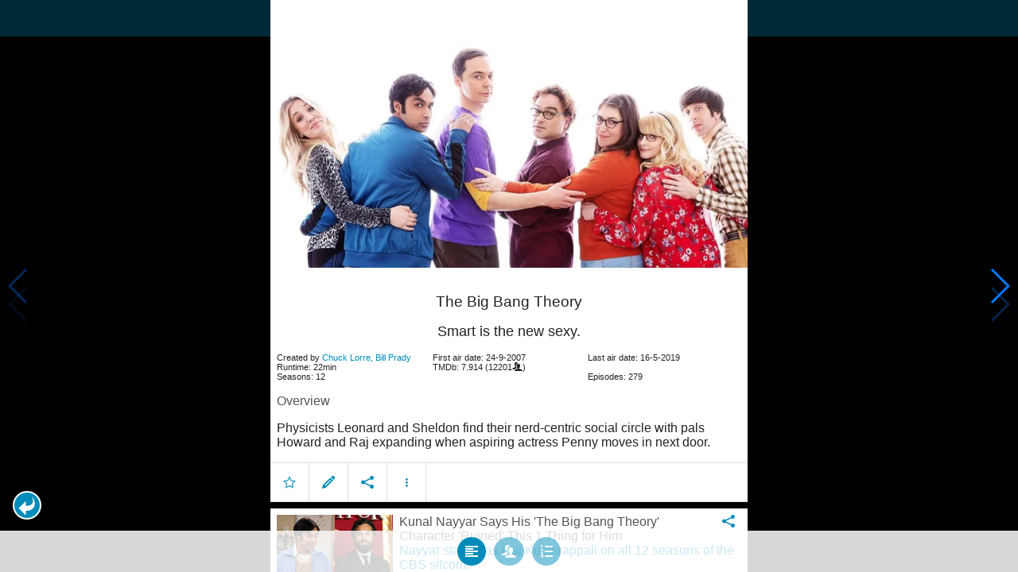

--- FILE ---
content_type: text/html; charset=UTF-8
request_url: https://www.moviesom.com/moviesom.php?season=1&episode=3&tmdbTvId=1418
body_size: 6817
content:
<!doctype html>
<html class="no-js" lang="en">
  <head>
    <meta charset="utf-8" />
    <link rel="amphtml" href="https://www.moviesom.com/amp.php">
    <meta name="viewport" content="width=device-width, initial-scale=1.0" />
    
    <meta property="og:title" content="The Big Bang Theory"/>
    <meta property="og:image" content="http://image.tmdb.org/t/p/original/7RySzFeK3LPVMXcPtqfZnl6u4p1.jpg"/>
    <meta property="og:site_name" content="MovieSom"/>
    <meta property="fb:app_id" content="1445254942214300"/>
    <meta property="og:description" content="The Big Bang Theory is centered on five characters living in Pasadena, California: roommates Leonard Hofstadter and Sheldon Cooper; Penny, a waitress and aspiring actress who lives across the hall; and Leonard and Sheldon's equally geeky and socially awkward friends and co-workers, mechanical engineer Howard Wolowitz and astrophysicist Raj Koothrappali. The geekiness and intellect of the four guys is contrasted for comic effect with Penny's social skills and common sense."/>
    <meta property="og:url" content="https://www.moviesom.com/moviesom.php?tmdbTvId=1418&description=Keep track of how often you've watched a movie or series, your collection of shows or flicks on Blu-rays, DVDs other types of media or whom you lend it to. Take notes for your favorite detective series and more."/>
    
    <meta name="twitter:card" content="summary_large_image" />
    <meta name="twitter:site" content="@moviesom" />
    <meta name="twitter:title" content="The Big Bang Theory" />
    <meta name="twitter:image" content="http://image.tmdb.org/t/p/original/7RySzFeK3LPVMXcPtqfZnl6u4p1.jpg" />
    <meta name="twitter:url" content="https://www.moviesom.com/moviesom.php?tmdbTvId=1418&description=Keep track of how often you've watched a movie or series, your collection of shows or flicks on Blu-rays, DVDs other types of media or whom you lend it to. Take notes for your favorite detective series and more." />

    <link rel="image_src" href="http://image.tmdb.org/t/p/original/7RySzFeK3LPVMXcPtqfZnl6u4p1.jpg" />
    <meta name="viewport" content="width=device-width, initial-scale=1.0">
    <meta name="description" content="The Big Bang Theory is centered on five characters living in Pasadena, California: roommates Leonard Hofstadter and Sheldon Cooper; Penny, a waitress and aspiring actress who lives across the hall; and Leonard and Sheldon's equally geeky and socially awkward friends and co-workers, mechanical engineer Howard Wolowitz and astrophysicist Raj Koothrappali. The geekiness and intellect of the four guys is contrasted for comic effect with Penny's social skills and common sense."/>
    <meta name="keywords" content="MovieSom, WilliM, willem liu, moviedb, tmdb, imdb, rottentomatoes, themoviedb, the movie db, trailers, movie trailers, movie information, movie info">
    <link href="/img/favicon.ico" rel="shortcut icon" />

    <title>The Big Bang Theory - Movie Sommelier</title>
    <script type="application/ld+json">
      {
        "@context": "http://schema.org",
        "@type": "TVSeries",
        "name": "The Big Bang Theory",
        "director": "",
        "headline": "The Big Bang Theory",
        "text": "The Big Bang Theory is centered on five characters living in Pasadena, California: roommates Leonard Hofstadter and Sheldon Cooper; Penny, a waitress and aspiring actress who lives across the hall; and Leonard and Sheldon's equally geeky and socially awkward friends and co-workers, mechanical engineer Howard Wolowitz and astrophysicist Raj Koothrappali. The geekiness and intellect of the four guys is contrasted for comic effect with Penny's social skills and common sense.",
        "datePublished": "2007-09-24T00:00:00Z",
        "image": [
          "http://image.tmdb.org/t/p/original/7RySzFeK3LPVMXcPtqfZnl6u4p1.jpg"
        ],
        "url": "https://www.moviesom.com/moviesom.php?tmdbTvId=1418&description=Keep track of how often you've watched a movie or series, your collection of shows or flicks on Blu-rays, DVDs other types of media or whom you lend it to. Take notes for your favorite detective series and more."
      }
    </script>

    <link rel="stylesheet" type="text/css" href="css/styles.css" />
    <style>
      html {
        overflow: hidden;
      }
      figure {
        margin: 0;
      }
      img {
        width: 100%;
      }
    </style>
    <noscript>
      <style>
        html {
          overflow: auto;
          height: auto;
        }
      </style>
    </noscript>
  </head>
  <body>
    <noscript>
      <article>
        <figure>
          <img src="http://image.tmdb.org/t/p/original/7RySzFeK3LPVMXcPtqfZnl6u4p1.jpg" title='The Big Bang Theory' alt='The Big Bang Theory'/>
        </figure>
        <h1>The Big Bang Theory</h1>
        <p>The Big Bang Theory is centered on five characters living in Pasadena, California: roommates Leonard Hofstadter and Sheldon Cooper; Penny, a waitress and aspiring actress who lives across the hall; and Leonard and Sheldon's equally geeky and socially awkward friends and co-workers, mechanical engineer Howard Wolowitz and astrophysicist Raj Koothrappali. The geekiness and intellect of the four guys is contrasted for comic effect with Penny's social skills and common sense.</p>
        <details><summary>Runtime: 22</summary>
        <summary>First air date: 2007-09-24</summary>
        <summary>Last air date: 2019-05-16</summary></details>
      </article>
    </noscript>
    <noframes>
      <article>
        <figure>
          <img src="http://image.tmdb.org/t/p/original/7RySzFeK3LPVMXcPtqfZnl6u4p1.jpg" title='The Big Bang Theory' alt='The Big Bang Theory'/>
        </figure>
        <h1>The Big Bang Theory</h1>
        <p>The Big Bang Theory is centered on five characters living in Pasadena, California: roommates Leonard Hofstadter and Sheldon Cooper; Penny, a waitress and aspiring actress who lives across the hall; and Leonard and Sheldon's equally geeky and socially awkward friends and co-workers, mechanical engineer Howard Wolowitz and astrophysicist Raj Koothrappali. The geekiness and intellect of the four guys is contrasted for comic effect with Penny's social skills and common sense.</p>
        <details><summary>Runtime: 22</summary>
        <summary>First air date: 2007-09-24</summary>
        <summary>Last air date: 2019-05-16</summary></details>
      </article>
    </noframes>
    <iframe src="https://app.moviesom.com/?tmdbTvId=1418&description=Keep track of how often you've watched a movie or series, your collection of shows or flicks on Blu-rays, DVDs other types of media or whom you lend it to. Take notes for your favorite detective series and more." frameborder="0" height="100%" width="100%"/>
  </body>
</html><!-- page: /moviesom.php -->
<!-- 0.1760458946228ms -->
<!-- DB queries: 0 -->
